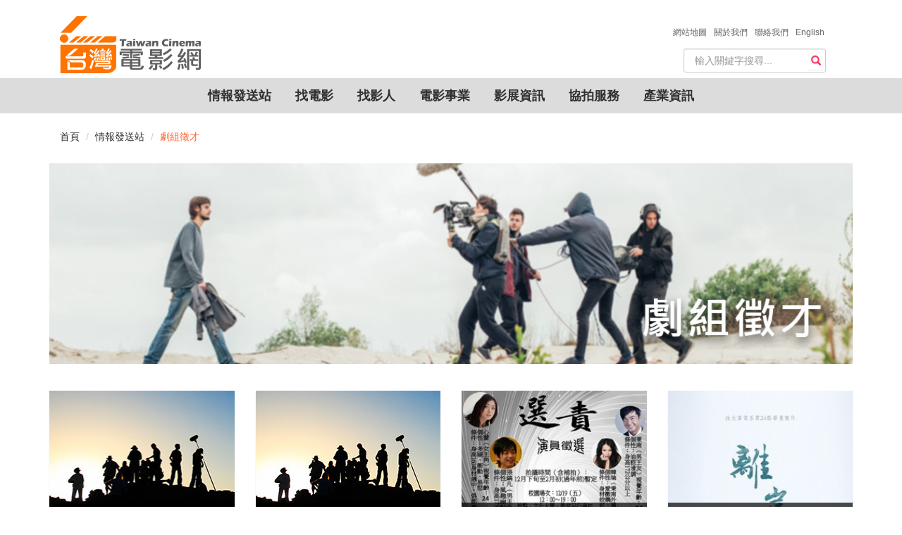

--- FILE ---
content_type: text/html; charset=utf-8
request_url: https://taiwancinema.bamid.gov.tw/Recruit?page=7
body_size: 8075
content:
<!DOCTYPE html>
<html>
<head>
    <meta charset="utf-8" />
    <meta http-equiv="X-UA-Compatible" content="IE=edge">

<meta name="google-site-verification" content="LS1dyGw6Y0QPNxq9JNiB26Jw77GvRejDGBXIrmCqTKo" />

    <meta name="viewport" content="width=device-width, initial-scale=1.0">
    <meta name="format-detection" content="telephone=no">
    <title>劇組徵才 台灣電影網 Taiwan Cinema</title>
    <meta name="Description" itemprop="description" content="| 台灣電影網 Taiwan Cinema">
    <meta name="keywords" itemprop="keywords" content="| 台灣電影網 Taiwan Cinema">
    <meta name="author" content="台灣電影網" />
    <meta property="og:type" content="article">
    <meta property="og:title" itemprop="name" content="劇組徵才  | 台灣電影網 Taiwan Cinema" />
    <meta property="og:url" content="https://taiwancinema.bamid.gov.tw/Recruit?page=7" />
    <meta name="og:description" content="| 台灣電影網 Taiwan Cinema">
    <link href="https://taiwancinema.bamid.gov.tw/Recruit?page=7" rel="canonical" />
    <link rel="icon" type="image/ico" href="/Images/favicon.ico" />
    <link href="/Content/jquery-ui.css?v=638926859115490987" rel="stylesheet"/>
<link href="/Content/bootstrap-theme.css?v=636364886850274867" rel="stylesheet"/>
<link href="/Content/bootstrap.css?v=636645000058820251" rel="stylesheet"/>
<link href="/Content/jquery.mmenu.all.css?v=635984099060000000" rel="stylesheet"/>
<link href="/Content/font-awesome.css?v=636364884003057129" rel="stylesheet"/>
<link href="/Content/style.css?v=638954506221390377" rel="stylesheet"/>
<link href="/Content/addtohomescreen.css?v=636114886990000000" rel="stylesheet"/>
<link href="/Content/unite-gallery.css?v=636422975455164891" rel="stylesheet"/>
<link href="/Content/ug-theme-default.css?v=636355628965851708" rel="stylesheet"/>

    <link href="/Content/themes/base/jquery.ui.core.css" rel="stylesheet"/>
<link href="/Content/themes/base/jquery.ui.resizable.css" rel="stylesheet"/>
<link href="/Content/themes/base/jquery.ui.selectable.css" rel="stylesheet"/>
<link href="/Content/themes/base/jquery.ui.accordion.css" rel="stylesheet"/>
<link href="/Content/themes/base/jquery.ui.button.css" rel="stylesheet"/>
<link href="/Content/themes/base/jquery.ui.dialog.css" rel="stylesheet"/>
<link href="/Content/themes/base/jquery.ui.slider.css" rel="stylesheet"/>
<link href="/Content/themes/base/jquery.ui.tabs.css" rel="stylesheet"/>
<link href="/Content/themes/base/jquery.ui.datepicker.css" rel="stylesheet"/>
<link href="/Content/themes/base/jquery.ui.progressbar.css" rel="stylesheet"/>
<link href="/Content/themes/base/jquery.ui.theme.css" rel="stylesheet"/>

    <style type="text/css">
        .parallax-window {
            min-height: 400px;
            background: transparent;
        }
    </style>
    <!-- Google tag (gtag.js) -->
	<script async src="https://www.googletagmanager.com/gtag/js?id=G-PHG8W5SCKH"></script>
	<script>
  window.dataLayer = window.dataLayer || [];
  function gtag(){dataLayer.push(arguments);}
  gtag('js', new Date());

  gtag('config', 'G-PHG8W5SCKH');
	</script>
	<script type="text/javascript">
        var _gaq = _gaq || [];
        _gaq.push(['_setAccount', 'UA-8161798-3']);
        _gaq.push(['_trackPageview']);
        (function () {
            var ga = document.createElement('script'); ga.type = 'text/javascript'; ga.async = true;
            ga.src = ('https:' == document.location.protocol ? 'https://ssl' : 'http://www') + '.google-analytics.com/ga.js';
            var s = document.getElementsByTagName('script')[0]; s.parentNode.insertBefore(ga, s);
        })();
    </script>
</head>
<body>
    <script src="/Scripts/jquery-3.2.0.min.js"></script>
<script src="/Scripts/jquery-ui.js"></script>
<script src="/Scripts/jquery.unobtrusive-ajax.js"></script>
<script src="/Scripts/jquery.signalR-2.4.3.min.js"></script>
<script src="/Scripts/autocomplete.js"></script>

    
<!--手機版header_box 開始    ==================================================-->
    <div id="mobileHeader">
        <div>
           <a class="language" href="/Eng/Index"><img src="/Images/En.svg" alt=""/></a>
        </div>
        <div class="rightnNav">
            <a data-toggle="collapse" href="#search" class="">
                <span class="glyphicon glyphicon-search"></span></a>
        </div>
        <div class="logo">
            <a href="/Chi/Index"><img src="/Images/logo.png?v=202601160123279874148"></a>
        </div>
        <div class="leftNav navToggle">
            <a id="left-panel-link" href="#menu">
                <img src="/Images/select.png" alt=""></a>
        </div>
        <hr class="featurette-divider">
        <!--手機搜尋開始-->
        <div id="mobileSearchbar" style="display: none;">

<form action="/SiteSearch/SearchResult" class="navbar-form" method="post" role="search"><input name="__RequestVerificationToken" type="hidden" value="RYWNZRsycBTbuNQmOvUFtHBEHIJ5eVg8-tdDEjgftm-HIA9fdwdWXCScraYullvwacUxlR0Ew2IE9fbfX7b6R1Uh6mqhR35Oyd-e_j15bLQ1" />    <div id="custom-search-input">
        <div class="input-group">
            
            <input type="text" class="search-query form-control" name="Searchkeyword" placeholder="輸入關鍵字搜尋..." required data-autocomplete-url="/GetAutoComplete/GetPromptSiteSearch" />
            
        </div>
    </div>
</form>
        </div>
    </div>
    <!--手機搜尋結束-->
    <!--手機選單 開始-->
    <div id="menu">
        <ul>
            <li>
                <a href="#">情報發送站</a>
                <ul>
                    <li><a href="/InfoNew/Index">最新消息</a></li>
                    <li><a href="/Event/Index">活動快報</a></li>
                    <li><a href="/Competitions/Index">徵件訊息</a></li>
                    <li><a href="/Recruit/Index">劇組徵才</a></li>
                    <li><a href="/Articles/Index">專題文章</a></li>
                    
                </ul>
            </li>
            <li>
                <a href="#">找電影</a>
                <ul>
                    <li><a href="/Film/Index">電影檔案</a></li>
                    <li><a href="/TCBook/Index">電影市場展手冊</a></li>
                </ul>
            </li>
            <li><a href="/Staff/Index/?StaffRoleInfo=1">找影人</a></li>
            <li><a href="/Company/Index/?CompanyType=1">電影事業</a></li>
            <li>
                <a href="#">影展資訊</a>
                <ul>
                    <li><a href="/FilmFestivals/Index">國內影展</a></li>
                    <li><a href="/IntlFilmFestivals/Index">國際影展</a></li>
                </ul>
            </li>
            <li>
                <a href="#">協拍服務</a>
                <ul>


    <li><a href="/Assistant/AssistantContent/?ContentUrl=1">台灣優勢</a></li>
    <li><a href="/Assistant/AssistantContent/?ContentUrl=2">拍片指南</a></li>
    <li><a href="/Assistant/AssistantContent/?ContentUrl=3">景點/片廠</a></li>
    <li><a href="/Assistant/AssistantContent/?ContentUrl=4">台灣夥伴</a></li>
    <li><a href="/Assistant/AssistantContent/?ContentUrl=5">製作補助</a></li>

                </ul>
            </li>
            <li><a href="/FilmIndustry/Index">產業資訊</a></li>
            <li><a href="/AboutTWCinema/ChiTWCinema">關於我們</a></li>
            <!-- Modify by ARES,20240531 for ContactUs -->
			<li><a href="/Chi/ContactUs"><span>聯絡我們 &nbsp;</span></a></li>

            <li><a href="/Chi/Sitemap">網站地圖</a></li>
        </ul>
    </div>
       
    <!--手機選單 結束-->
    <!--=====手機版header_box 結束======-->

    
<!-- 桌機搜尋
    ================================================== -->
<div class="container" id="haderdBar">
    <div class="headerBOX">
        <div class="container-fluid navbar-header">
            <a class="navbar-brand" href="/Chi/Index">
                <img alt="logo" src="/Images/logo2.png?v=202601160123279874148" />
            </a>
        </div>
    </div>
    <div class="about">
        <ul>
            <li><a href="/Chi/Sitemap"><span>網站地圖 &nbsp;</span></a></li>
            <li><a href="/AboutTWCinema/ChiTWCinema"><span>關於我們 &nbsp;</span></a></li>
            <!-- Modify by ARES,20240531 for ContactUs -->
			<li><a href="/Chi/ContactUs"><span>聯絡我們 &nbsp;</span></a></li>

            <li><a href="/Eng/Index"><span>English</span></a></li>
        </ul>
    </div>
    <div class="searchBOX">

<form action="/SiteSearch/SearchResult" class="navbar-form" method="post" role="search"><input name="__RequestVerificationToken" type="hidden" value="8tFedGsQG6pso51ANx5ENk5ynA06FB2nUY6D7P_1EXMXPSRkVLIeS3MW3cUv9LZPbtel1P08RfX7D0GGZ7ErlgatUrWhGQZxRULRV0NIGjk1" />    <div id="custom-search-input">
        <div class="input-group">
            
            <input type="text" class="search-query form-control" name="Searchkeyword" placeholder="輸入關鍵字搜尋..." required data-autocomplete-url="/GetAutoComplete/GetPromptSiteSearch" />
            
            <span class="input-group-btn">
                <button class="btn btn-danger" type="submit">
                    <span class="glyphicon glyphicon-search"></span>
                </button>
            </span>
        </div>
    </div>
</form>
    </div>
</div>
<!--=====結束=====-->
<!-- 桌機導覽列 ================================================== -->
<div class="container-fluid">
    <div id="navbar">
        <nav class="navbars" role="navigation">
            <div class="" id="navbar-collapse-1">
                <ul class="nav navbar-nav">
                    <li class="dropdown">
                        <a href="#" class="">情報發送站</a>
                        <ul class="dropdown-menu">
                            <li><a href="/InfoNew/Index">最新消息</a></li>
                            <li><a href="/Event/Index">活動快報</a></li>
                            <li><a href="/Competitions/Index">徵件訊息</a></li>
                            <li><a href="/Recruit/Index">劇組徵才</a></li>
                            <li><a href="/Articles/Index">專題文章</a></li>
                            
                        </ul>
                    </li>
                    <li class="dropdown">
                        <a href="#" class="">找電影</a>
                        <ul class="dropdown-menu">
                            <li><a href="/Film/Index">電影檔案</a></li>
                            <li><a href="/TCBook/Index">電影市場展手冊</a></li>
                        </ul>
                    </li>
                    <li><a href="/Staff/Index/?StaffRoleInfo=1">找影人</a></li>
                    <li><a href="/Company/Index/?CompanyType=1">電影事業</a></li>
                    <li class="dropdown">
                        <a href="#" class="">影展資訊</a>
                        <ul class="dropdown-menu">
                            <li><a href="/FilmFestivals/Index">國內影展</a></li>
                            <li><a href="/IntlFilmFestivals/Index">國際影展</a></li>
                        </ul>
                    </li>
                    <li class="dropdown">
                        <a href="#">協拍服務</a>
                        <ul class="dropdown-menu">


    <li><a href="/Assistant/AssistantContent/?ContentUrl=1">台灣優勢</a></li>
    <li><a href="/Assistant/AssistantContent/?ContentUrl=2">拍片指南</a></li>
    <li><a href="/Assistant/AssistantContent/?ContentUrl=3">景點/片廠</a></li>
    <li><a href="/Assistant/AssistantContent/?ContentUrl=4">台灣夥伴</a></li>
    <li><a href="/Assistant/AssistantContent/?ContentUrl=5">製作補助</a></li>

                        </ul>
                    </li>
                    <li><a href="/FilmIndustry/Index">產業資訊</a></li>
                </ul>
            </div>
            <!-- /.navbar-collapse -->
        </nav>
    </div>
</div>
<!--****結束****-->
<script src="/signalr/hubs"></script>
<script type="text/javascript">

    $(function() {
        var push = $.connection.pushHub;
        push.client.HubCallBack = function (message){
            SendNotification(message);
        }
             
         $.connection.hub.start().done(function (){
            let interval = null;
            CheckNotification();
            interval = setInterval(() => {
                SendNotify();
            }, 10000);
            console.log('connection success');
         });
    });
    
    function SendNotify(){
        let hub = $.connection.pushHub;
        hub.server.sendNotify();
    }
    
    function CheckNotification(){
        if ('Notification' in window) {
            if (Notification.permission === 'default' || Notification.permission === 'undefined') {
                Notification.requestPermission(function (permission) {
                    // permission 可為「granted」（同意）、「denied」（拒絕）和「default」（未授權）
                    // 在這裡可針對使用者的授權做處理
                    if (permission !== 'granted') {
                        console.log('No notification permission granted!');
                    }
                    else {
                        if ('serviceWorker' in navigator) {
                            new Notification("成功訂閱!!", {
                                body: '您已成功訂閱我們的推播服務!', // 設定內容
                                icon: "/images/function/yes.png", // 設定 icon
                                image: "/images/template-images/user-info.jpg", // 設定背景圖片
                                renotify: true, // 定義是否在舊通知被新通知替換掉時通知用戶。
                                tag: 'newArrival', // 設定標籤
                                lang: 'zh-TW', // BCP 47
                            }).onclick = function (e) {
                                var notification = e.notification;
                                var action = e.action;
                                e.preventDefault(); // prevent the browser from focusing the Notification's tab
                                window.open('https://www.google.com.tw/?hl=zh_TW');
                            };
                        }
                    }
                });
            }
        }
    }

    function SendNotification(message) {
        let url = window.location.origin;
        let response = JSON.parse(message);
        for (var i = 0; i < response.length; i++) {
            if ('Notification' in window) {
                if (Notification.permission === 'granted' && 'serviceWorker' in navigator) {
                    var xURL = response[i].xURL;
                    var image = "/Images/info/info_1.jpg";
                    switch (response[i].iCTUnit) {
                        case 300:
                        xURL = xURL === "" ? `${url}/InfoNew/InfoNewContent/?ContentUrl=${response[i].iCUItem.toString()}` : xURL;
                        image = "/Images/info/info_1.jpg";
                        break;
                        case 301:
                        xURL = xURL === "" ? `${url}/Event/EventContent/?ContentUrl=${response[i].iCUItem.toString()}` : xURL;
                        image = "/Images/info/info_2.jpg";
                        break;
                        case 302:
                        xURL = xURL === "" ? `${url}/Competitions/CompetitionsContent/?ContentUrl=${response[i].iCUItem.toString()}` : xURL;
                        image = "/Images/info/info_3.jpg";
                        break;
                        case 303:
                        xURL = xURL === "" ? `${url}/Recruit/RecruitContent/?ContentUrl=${response[i].iCUItem.toString()}` : xURL;
                        image = "/Images/info/info_4.jpg";
                        break;
                        case 305:
                        xURL = xURL === "" ? `${url}/Articles/ArticlesContent/?ContentUrl=${response[i].iCUItem.toString()}` : xURL;
                        image = "/Images/info/info_5.jpg";
                        break;
                    }
                    new Notification("台灣電影網通知", {
                        body: response[i].sTitle, // 設定內容
                        icon: "/Images/favicon.ico", // 設定 icon
                        image: image, // 設定背景圖片
                        renotify: true, // 定義是否在舊通知被新通知替換掉時通知用戶。
                        tag: response[i].iCUItem, // 設定標籤
                        lang: 'zh-TW', // BCP 47
                        data: {
                            url : xURL
                        }
                    }).onclick = function (e) {
                        e.preventDefault(); // prevent the browser from focusing the Notification's tab
                        window.open(e.target.data.url);
                    };
                }
            }
            fetch(`${url}/Chi/UpdIsNotify`, {
            method: "POST",
            body: JSON.stringify({ iCUItem: response[i].iCUItem }),
            headers: { "Content-Type": "application/json" }
            }).then((response) => {})
            .catch((error) => {
                console.log(`Error: ${error}`);
            })
        }
    }
</script>

    

<!--麵包屑-->
<div class="container">
<ol class="breadcrumb">
  <li><a href="/Chi/Index">首頁</a></li>
  <li>情報發送站</li>
  <li class="active">劇組徵才</li>
</ol>
</div>

<!-- 手機版 下拉搜尋選單開始
================================================== -->
<div id="mobileFimlsearch-box" class="container">
<button type="button" class="btn search-btn collapsed" data-toggle="collapse" data-target="#film-search">情報發送站</button>
  <div id="film-search" class="collapse">
    <div class="row film-select" style="text-align: left;">
        <div class="form-inline" action="">
           <div class="row">
                <div class="col-xs-12">
                    <button id="btn-" type="button" class="btn2" onclick="location.replace('/InfoNew/Index')">最新消息</button>
                    <button id="btn-" type="button" class="btn2" onclick="location.replace('/Event/Index')">活動快報</button>
                    <button id="btn-" type="button" class="btn2" onclick="location.replace('/Competitions/Index')">徵件訊息</button>
                    <button id="btn-" type="button" class="btn2 active" onclick="location.replace('/Recruit/Index')">劇組徵才</button>
                    <button id="btn-" type="button" class="btn2" onclick="location.replace('/Articles/Index')">專題文章</button>
                    
                </div>
            </div>
        </div>
    </div>
</div>
</div>
<!--下拉手機選單 結束-->
<!--內容  ================================================== -->
<!-- Page Content -->
<div class="container">
    <div class="jumbotronBg">
        <img class="img-responsive" src="/Images/recruitBg.jpg" alt="劇組徵才"/>
    </div>
</div>

<div class="container">

<!-- Projects Row -->
<div class="row">
                <div class="col-md-3 col-xs-6 col-xxs-12">
                  <div class="thumbnail cuadro_intro_hover">
                    <a href="/Recruit/RecruitContent/?ContentUrl=71710" target="_self">
                         <img src="/Images/info/info_4.jpg?v=202601160123279249266" alt="文化大學廣告學系26屆畢業製作：OVERBEAR小組《重拾被遺忘的愛》微電影演員徵選(2014/12/24截止)"/>
                       <div class="caption">
                          <div class="blur"></div>
                          <h4>文化大學廣告學系26屆畢業製作：OVERBEAR小組《重拾被遺忘的愛》微電影演員徵選(2014/12/24截止)</h4>
                          <p>演員徵選</p>
                      </div>
                    </a>
                  </div>
                </div>
                <div class="col-md-3 col-xs-6 col-xxs-12">
                  <div class="thumbnail cuadro_intro_hover">
                    <a href="/Recruit/RecruitContent/?ContentUrl=71730" target="_self">
                         <img src="/Images/info/info_4.jpg?v=202601160123279249266" alt="文化大學大眾傳播學系 Natural High 畢業製作《跑不跑不怕》演員徵選(2014/12/24截止)"/>
                       <div class="caption">
                          <div class="blur"></div>
                          <h4>文化大學大眾傳播學系 Natural High 畢業製作《跑不跑不怕》演員徵選(2014/12/24截止)</h4>
                          <p>演員徵選</p>
                      </div>
                    </a>
                  </div>
                </div>
                <div class="col-md-3 col-xs-6 col-xxs-12">
                  <div class="thumbnail cuadro_intro_hover">
                    <a href="/Recruit/RecruitContent/?ContentUrl=71653" target="_self">
                         <img src="/public/data/4121515343753.jpg?v=202601160123279249266" alt="文化大學大傳系畢業製作 《選責》演員徵選(2014/12/16截止)"/>
                       <div class="caption">
                          <div class="blur"></div>
                          <h4>文化大學大傳系畢業製作 《選責》演員徵選(2014/12/16截止)</h4>
                          <p>演員徵選</p>
                      </div>
                    </a>
                  </div>
                </div>
                <div class="col-md-3 col-xs-6 col-xxs-12">
                  <div class="thumbnail cuadro_intro_hover">
                    <a href="/Recruit/RecruitContent/?ContentUrl=71612" target="_self">
                         <img src="/public/data/412101357671.jpg?v=202601160123279249266" alt="政大廣電系第24屆畢業製作《離岸》演員徵選(2014/12/15截止)"/>
                       <div class="caption">
                          <div class="blur"></div>
                          <h4>政大廣電系第24屆畢業製作《離岸》演員徵選(2014/12/15截止)</h4>
                          <p>演員徵選</p>
                      </div>
                    </a>
                  </div>
                </div>

</div>
<!-- /.row -->

<!-- Projects Row -->
<div class="row">
                <div class="col-md-3 col-xs-6 col-xxs-12">
                  <div class="thumbnail cuadro_intro_hover">
                    <a href="/Recruit/RecruitContent/?ContentUrl=71592" target="_self">
                         <img src="/public/data/4123985571.jpg?v=202601160123279249266" alt="元智資傳104畢業製作_Tease Studio 《兒時情景》徵演員(2014/12/10截止) "/>
                       <div class="caption">
                          <div class="blur"></div>
                          <h4>元智資傳104畢業製作_Tease Studio 《兒時情景》徵演員(2014/12/10截止) </h4>
                          <p>演員徵選</p>
                      </div>
                    </a>
                  </div>
                </div>
                <div class="col-md-3 col-xs-6 col-xxs-12">
                  <div class="thumbnail cuadro_intro_hover">
                    <a href="/Recruit/RecruitContent/?ContentUrl=71587" target="_self">
                         <img src="/Images/info/info_4.jpg?v=202601160123279249266" alt="文化大學廣告學系26屆畢業製作：OVERBEAR小組《阿爸的琉璃燈》微電影演員徵選(2014/12/8截止)"/>
                       <div class="caption">
                          <div class="blur"></div>
                          <h4>文化大學廣告學系26屆畢業製作：OVERBEAR小組《阿爸的琉璃燈》微電影演員徵選(2014/12/8截止)</h4>
                          <p>演員徵選</p>
                      </div>
                    </a>
                  </div>
                </div>
                <div class="col-md-3 col-xs-6 col-xxs-12">
                  <div class="thumbnail cuadro_intro_hover">
                    <a href="/Recruit/RecruitContent/?ContentUrl=71580" target="_self">
                         <img src="/Images/info/info_4.jpg?v=202601160123279249266" alt="世新大學畢業製作《蝕》演員徵選(2015/3/1截止) "/>
                       <div class="caption">
                          <div class="blur"></div>
                          <h4>世新大學畢業製作《蝕》演員徵選(2015/3/1截止) </h4>
                          <p>演員徵選</p>
                      </div>
                    </a>
                  </div>
                </div>
                <div class="col-md-3 col-xs-6 col-xxs-12">
                  <div class="thumbnail cuadro_intro_hover">
                    <a href="/Recruit/RecruitContent/?ContentUrl=71501" target="_self">
                         <img src="/public/data/411219233953.jpg?v=202601160123279249266" alt="朝陽科技大學傳播藝術19th畢業製作《胡同》演員徵選 (2014/12/15截止)"/>
                       <div class="caption">
                          <div class="blur"></div>
                          <h4>朝陽科技大學傳播藝術19th畢業製作《胡同》演員徵選 (2014/12/15截止)</h4>
                          <p>演員徵選</p>
                      </div>
                    </a>
                  </div>
                </div>

</div>
<!-- /.row -->

<!-- Projects Row -->
<div class="row">
                <div class="col-md-3 col-xs-6 col-xxs-12">
                  <div class="thumbnail cuadro_intro_hover">
                    <a href="/Recruit/RecruitContent/?ContentUrl=71503" target="_self">
                         <img src="/public/data/411211612953.jpg?v=202601160123279249266" alt="玩美童心傳播有限公司電視電影《空白轉機》演員徵選(2014/11/25截止)"/>
                       <div class="caption">
                          <div class="blur"></div>
                          <h4>玩美童心傳播有限公司電視電影《空白轉機》演員徵選(2014/11/25截止)</h4>
                          <p>演員徵選</p>
                      </div>
                    </a>
                  </div>
                </div>
                <div class="col-md-3 col-xs-6 col-xxs-12">
                  <div class="thumbnail cuadro_intro_hover">
                    <a href="/Recruit/RecruitContent/?ContentUrl=71499" target="_self">
                         <img src="/public/data/411191359453.jpg?v=202601160123279249266" alt="台藝大電影學系《看不到的聲音》第二輪演員招募資訊 (2014/11/30截止)"/>
                       <div class="caption">
                          <div class="blur"></div>
                          <h4>台藝大電影學系《看不到的聲音》第二輪演員招募資訊 (2014/11/30截止)</h4>
                          <p>演員徵選</p>
                      </div>
                    </a>
                  </div>
                </div>
                <div class="col-md-3 col-xs-6 col-xxs-12">
                  <div class="thumbnail cuadro_intro_hover">
                    <a href="/Recruit/RecruitContent/?ContentUrl=71483" target="_self">
                         <img src="/Images/info/info_4.jpg?v=202601160123279249266" alt="第24屆政大廣電系畢業製作《西西的寄居蟹》演員徵選(2014/12/5截止)"/>
                       <div class="caption">
                          <div class="blur"></div>
                          <h4>第24屆政大廣電系畢業製作《西西的寄居蟹》演員徵選(2014/12/5截止)</h4>
                          <p>演員徵選</p>
                      </div>
                    </a>
                  </div>
                </div>
                <div class="col-md-3 col-xs-6 col-xxs-12">
                  <div class="thumbnail cuadro_intro_hover">
                    <a href="/Recruit/RecruitContent/?ContentUrl=71480" target="_self">
                         <img src="/public/data/411179271853.jpg?v=202601160123279249266" alt="台灣藝術大學應用媒體藝術研究所 微電影《換貨》角色徵選（2014/11/22截止）"/>
                       <div class="caption">
                          <div class="blur"></div>
                          <h4>台灣藝術大學應用媒體藝術研究所 微電影《換貨》角色徵選（2014/11/22截止）</h4>
                          <p>演員徵選</p>
                      </div>
                    </a>
                  </div>
                </div>
</div>
</div>

<!-- Pagination -->
<div class="container"> 
    <div class="row text-center">
        <div class="col-lg-12">
            <ui class="pagination">
                <li><a href="/Recruit?page=6" title="Previous page">«</a></li><li><a href="/Recruit" title="">1</a></li><li><a href="javascript: void(0)">...</a></li><li><a href="/Recruit?page=3" title="">3</a></li><li><a href="/Recruit?page=4" title="">4</a></li><li><a href="/Recruit?page=5" title="">5</a></li><li><a href="/Recruit?page=6" title="">6</a></li><li><a href="javascript: void(0)" class="active">7</a></li><li><a href="/Recruit?page=8" title="">8</a></li><li><a href="/Recruit?page=9" title="">9</a></li><li><a href="/Recruit?page=10" title="">10</a></li><li><a href="/Recruit?page=11" title="">11</a></li><li><a href="javascript: void(0)">...</a></li><li><a href="/Recruit?page=15" title="">15</a></li><li><a href="/Recruit?page=16" title="">16</a></li><li><a href="/Recruit?page=8" title="Next page">»</a></li>
            </ui>
        </div>
    </div>
</div>

    
  <!-- FOOTER開始
    ================================================== -->
<div align="center" class="footer_box">
 <div class="footer">
  <div class="f_map">
   <div class="row">
   
    <div class="col-xs-6 col-md-6-5 col-lg-1-5">
    <ul>
      <li><h5>情報發送站</h5></li>
      <li><a href="/InfoNew/Index">最新消息</a></li>
      <li><a href="/Event/Index">活動快報</a></li>
      <li><a href="/Competitions/Index">徵件訊息</a></li>
      <li><a href="/Recruit/Index">劇組徵才</a></li>
      <li><a href="/Articles/Index"> 專題文章</a></li>
      
    </ul>
    </div>

    <div class="col-xs-6 col-smd-6-5 col-lg-1-5">
    <ul>
      <li><h5>找電影</h5></li>
      <li><a href="/Film/Index">台灣電影資料</a></li>
      <li><a href="/TCBook/Index">電影市場展手冊</a></li>
    </ul>
    <ul>
      <li><h5>找影人</h5></li>
      <li><a href="/Staff/Index">找影人</a></li>
    </ul>       
    </div>

    <div class="col-xs-6 col-smd-6-5 col-lg-1-5">
    <ul>
      <li><h5>電影事業</h5></li>
      <li><a href="/Staff/Index">電影事業</a></li>
    </ul>      
    <ul>
      <li><h5>影展資訊</h5></li>
      <li><a href="/FilmFestivals/Index">國內影展</a></li>
      <li><a href="/IntlFilmFestivals/Index">國際影展</a></li>
    </ul>             
    </div>

    <div class="col-xs-6 col-smd-6-5 col-lg-1-5">
    <ul>
      <li><h5>協拍服務</h5></li>


    <li><a href="/Assistant/AssistantContent/?ContentUrl=1">台灣優勢</a></li>
    <li><a href="/Assistant/AssistantContent/?ContentUrl=2">拍片指南</a></li>
    <li><a href="/Assistant/AssistantContent/?ContentUrl=3">景點/片廠</a></li>
    <li><a href="/Assistant/AssistantContent/?ContentUrl=4">台灣夥伴</a></li>
    <li><a href="/Assistant/AssistantContent/?ContentUrl=5">製作補助</a></li>

    </ul>
    </div>

    <div class="col-xs-6 col-smd-6-5 col-lg-1-5"> 
    <ul>
      <li><h5>產業資訊</h5></li>

    <li><a href="https://www.bamid.gov.tw/download_table.aspx?n=3648&amp;sms=13015" target="_blank">產業統計資訊連結</a></li>
    <li><a href="https://www.tfai.org.tw/zh/boxOffice/index" target="_blank">電影票房資訊</a></li>
    <li><a href="https://research.taicca.tw/static/report" target="_blank">電影年度趨勢研究報告(2019年以後)</a></li>
    <li><a href="https://www.bamid.gov.tw/News.aspx?n=3642&amp;sms=13011" target="_blank">電影年度趨勢研究報告(2018年以前)</a></li>
    <li><a href="https://www.tfai.org.tw/zh/downloads/yearBook" target="_blank">台灣電影年鑑</a></li>
    <li><a href="https://taiwancinema.bamid.gov.tw/FilmIndustry/FilmIndustryContent/?ContentUrl=60040&amp;ContentUrl=60040" target="_blank">電影製片人與創意管理-華語電影製片實務指南</a></li>
<li><a href="/FilmIndustry/CompanyInfo" target="_blank">國片發行資訊</a></li>

    </ul>
    </div>
    </div>
  </div>
  <div class="f_links">
      <div>©版權所有 文化部影視及流行音樂產業局&nbsp;&nbsp;</div>
      <div>地址:10047臺北市中正區開封街1段3號&nbsp;&nbsp;</div>
      <div>電話：+886-2-2375-8368&nbsp;&nbsp;</div>
      <div>傳真：+886-2-2375-8407</div>
      <div><a style="color:white;" href="/AboutTWCinema/PrivacyPolicy">隱私權宣告政策</a></div>
      <div><a style="color:white;" href="/AboutTWCinema/OpenData">政府網站資料開放宣告</a></div>
      <br />
      Copyright © 2017 All Rights Reserved by Bureau of Audiovisual and Music Industry Development, MOC
  </div>
  </div>
</div> 
  
    <!--****結束****-->
    <!--back2top 開始-->
    <div class="myicon icon-up back2top">
        <div class="back2top_box">
            <div class="icon-up-circle"></div>
            <span class="name">TOP</span>
            <div class="icon-up-triangle"></div>
        </div>
    </div>
    <!--back2top 結束-->
    <script src="/Scripts/bootstrap.min.js"></script>
<script src="/Scripts/jquery.mmenu.all.min.js"></script>
<script src="/Scripts/assitantcarousel.js"></script>
<script src="/Scripts/parallax.min.js"></script>
<script src="/Scripts/addtohomescreen.js"></script>

    
    <script type="text/javascript">
        $(document).ready(
        function() {
            $(".rightnNav").click(function() {
                $("#mobileSearchbar").slideToggle();
            });
        });
    </script>
    <script type="text/javascript">
    //側欄選單script 開始 
     $(function() {
        $('#menu').mmenu({
            extensions: ["multiline", "effect-menu-slide", "effect-listitems-slide", "pageshadow", "border-full"],
        });
        $(".mm-next").addClass("mm-fullsubopen");
     });
    </script>
    <script type="text/javascript">
        //back2top 開始
        $(document).ready(function() {
            // hide .back2top
            $(".back2top").hide();
            // fade in .back2top
            $(function() {
                $(window).scroll(function() {
                    if ($(this).scrollTop() > 800) {
                        $('.back2top').fadeIn();
                    } else {
                        $('.back2top').fadeOut();
                    }
                });
                // scroll body to 0px on click
                $('.back2top').click(function() {
                    $('body,html').animate({
                        scrollTop: 0
                    }, 300);
                    return false;
                });
            });
        });
    </script>
    <script type="text/javascript">
        //按讚動態
        $('.thumbs_up').click(function () {
            $(this).toggleClass('clicked');
        });
        jQuery(function ($) {
            $('#bookmark-this').click(function (e) {
                var bookmarkURL = window.location.href;
                var bookmarkTitle = document.title;

                if ('addToHomescreen' in window && addToHomescreen.isCompatible) {
                    // Mobile browsers
                    addToHomescreen({ autostart: false, startDelay: 0 }).show(true);
                } else if (window.sidebar && window.sidebar.addPanel) {
                    // Firefox <=22
                    window.sidebar.addPanel(bookmarkTitle, bookmarkURL, '');
                } else if ((window.sidebar && /Firefox/i.test(navigator.userAgent)) || (window.opera && window.print)) {
                    // Firefox 23+ and Opera <=14
                    $(this).attr({
                        href: bookmarkURL,
                        title: bookmarkTitle,
                        rel: 'sidebar'
                    }).off(e);
                    return true;
                } else if (window.external && ('AddFavorite' in window.external)) {
                    // IE Favorites
                    window.external.AddFavorite(bookmarkURL, bookmarkTitle);
                } else {
                    // Other browsers (mainly WebKit & Blink - Safari, Chrome, Opera 15+)
                    alert('請按 ' + (/Mac/i.test(navigator.userAgent) ? 'Cmd' : 'Ctrl') + '+D 加入收藏.');
                }
                return false;
            });
        });
        function GetLikeCount(ID)
        {
            $.ajax({
                async: false,
                type: "POST",
                url: "/ShareSocialMedia/GiveLike",
                data: "{ID:'" + ID + "'}",
                contentType: "application/json; charset=utf-8",
                success: function (response) {
                    var tt = JSON.parse(JSON.stringify(response));
                    $("#spanLike").html(tt.LikeCount);
                },
                error: function (response) {

                }
            });
        }
    </script>
</body>
</html>
